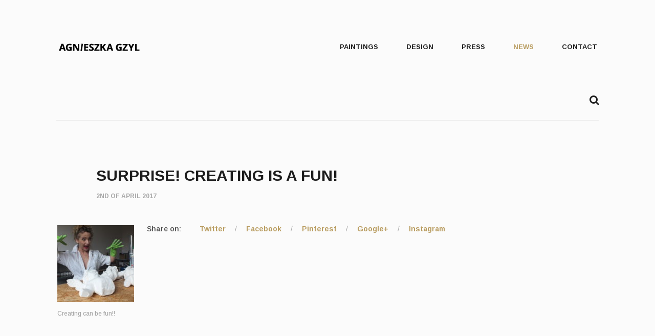

--- FILE ---
content_type: text/html; charset=UTF-8
request_url: https://www.agnieszkagzyl.com/surprise/
body_size: 9640
content:
<!DOCTYPE html>
<!--[if lt IE 8]> <html lang="en-US" xmlns:og="http://opengraphprotocol.org/schema/" xmlns:fb="http://www.facebook.com/2008/fbml" prefix="og: http://ogp.me/ns#" class="ie7" xmlns="http://www.w3.org/1999/xhtml"> <![endif]-->
<!--[if IE 8]> <html lang="en-US" xmlns:og="http://opengraphprotocol.org/schema/" xmlns:fb="http://www.facebook.com/2008/fbml" prefix="og: http://ogp.me/ns#" class="ie8 ie" xmlns="http://www.w3.org/1999/xhtml"> <![endif]-->
<!--[if IE 9]> <html lang="en-US" xmlns:og="http://opengraphprotocol.org/schema/" xmlns:fb="http://www.facebook.com/2008/fbml" prefix="og: http://ogp.me/ns#" class="ie9 ie" xmlns="http://www.w3.org/1999/xhtml"> <![endif]-->
<!--[if gt IE 9]><!--> <html lang="en-US" xmlns:og="http://opengraphprotocol.org/schema/" xmlns:fb="http://www.facebook.com/2008/fbml" prefix="og: http://ogp.me/ns#" xmlns="http://www.w3.org/1999/xhtml"> <!--<![endif]-->
<head>

	<!-- META -->

	<meta charset="UTF-8" />
	<meta name="viewport" content="width=device-width,initial-scale=1,maximum-scale=1,user-scalable=no">
	<meta name="format-detection" content="telephone=no">

	<!-- LINKS -->

	<link rel="profile" href="http://gmpg.org/xfn/11" />
	<link rel="pingback" href="https://www.agnieszkagzyl.com/xmlrpc.php" />

	
	<link rel="shortcut icon" type="image/x-icon" href="http://agnieszkagzyl.com/wp-content/uploads/2015/06/favicon64.png" />

	
	<!-- WP HEAD -->

	<!--[if lt IE 9]>
		<script src="http://html5shim.googlecode.com/svn/trunk/html5.js"></script>
	<![endif]-->

	<!–[if IEMobile]>
		<style type="text/css">
			.regular-select-inner {
				background-position: calc(100% - 10px) center !important;
				background-image: url(https://www.agnieszkagzyl.com/wp-content/themes/agzyl/images/arrow_x2.png) !important;
				background-size: 6px 3px !important;
			}
		</style>
	<![endif]—> 

	<title>Surprise! Creating is a fun! - Agnieszka Gzyl Portfolio</title>

<link rel="stylesheet" href="https://www.agnieszkagzyl.com/wp-content/plugins/sitepress-multilingual-cms/res/css/language-selector.css?v=3.2.2" type="text/css" media="all" />

<!-- This site is optimized with the Yoast SEO plugin v8.3 - https://yoast.com/wordpress/plugins/seo/ -->
<link rel="canonical" href="https://www.agnieszkagzyl.com/surprise/" />
<meta property="og:locale" content="en_US" />
<meta property="og:type" content="article" />
<meta property="og:title" content="Surprise! Creating is a fun! - Agnieszka Gzyl Portfolio" />
<meta property="og:url" content="https://www.agnieszkagzyl.com/surprise/" />
<meta property="og:site_name" content="Agnieszka Gzyl Portfolio" />
<meta property="article:section" content="News" />
<meta property="article:published_time" content="2017-04-02T16:28:51+00:00" />
<meta property="article:modified_time" content="2017-04-04T17:33:55+00:00" />
<meta property="og:updated_time" content="2017-04-04T17:33:55+00:00" />
<meta property="og:image" content="https://www.agnieszkagzyl.com/wp-content/uploads/2017/04/DSCF3460-1024x768.jpg" />
<meta property="og:image:secure_url" content="https://www.agnieszkagzyl.com/wp-content/uploads/2017/04/DSCF3460-1024x768.jpg" />
<meta property="og:image:width" content="1024" />
<meta property="og:image:height" content="768" />
<meta name="twitter:card" content="summary" />
<meta name="twitter:title" content="Surprise! Creating is a fun! - Agnieszka Gzyl Portfolio" />
<meta name="twitter:image" content="https://www.agnieszkagzyl.com/wp-content/uploads/2017/04/DSCF3460.jpg" />
<script type='application/ld+json'>{"@context":"https:\/\/schema.org","@type":"Person","url":"https:\/\/www.agnieszkagzyl.com\/","sameAs":[],"@id":"#person","name":"Agnieszka Gzyl"}</script>
<!-- / Yoast SEO plugin. -->

<link rel='dns-prefetch' href='//ajax.googleapis.com' />
<link rel='dns-prefetch' href='//fonts.googleapis.com' />
<link rel='dns-prefetch' href='//s.w.org' />
<link rel="alternate" type="application/rss+xml" title="Agnieszka Gzyl Portfolio &raquo; Feed" href="https://www.agnieszkagzyl.com/feed/" />
<link rel="alternate" type="application/rss+xml" title="Agnieszka Gzyl Portfolio &raquo; Comments Feed" href="https://www.agnieszkagzyl.com/comments/feed/" />
<link rel="alternate" type="application/rss+xml" title="Agnieszka Gzyl Portfolio &raquo; Surprise! Creating is a fun! Comments Feed" href="https://www.agnieszkagzyl.com/surprise/feed/" />
		<script type="text/javascript">
			window._wpemojiSettings = {"baseUrl":"https:\/\/s.w.org\/images\/core\/emoji\/11\/72x72\/","ext":".png","svgUrl":"https:\/\/s.w.org\/images\/core\/emoji\/11\/svg\/","svgExt":".svg","source":{"concatemoji":"https:\/\/www.agnieszkagzyl.com\/wp-includes\/js\/wp-emoji-release.min.js?ver=4.9.28"}};
			!function(e,a,t){var n,r,o,i=a.createElement("canvas"),p=i.getContext&&i.getContext("2d");function s(e,t){var a=String.fromCharCode;p.clearRect(0,0,i.width,i.height),p.fillText(a.apply(this,e),0,0);e=i.toDataURL();return p.clearRect(0,0,i.width,i.height),p.fillText(a.apply(this,t),0,0),e===i.toDataURL()}function c(e){var t=a.createElement("script");t.src=e,t.defer=t.type="text/javascript",a.getElementsByTagName("head")[0].appendChild(t)}for(o=Array("flag","emoji"),t.supports={everything:!0,everythingExceptFlag:!0},r=0;r<o.length;r++)t.supports[o[r]]=function(e){if(!p||!p.fillText)return!1;switch(p.textBaseline="top",p.font="600 32px Arial",e){case"flag":return s([55356,56826,55356,56819],[55356,56826,8203,55356,56819])?!1:!s([55356,57332,56128,56423,56128,56418,56128,56421,56128,56430,56128,56423,56128,56447],[55356,57332,8203,56128,56423,8203,56128,56418,8203,56128,56421,8203,56128,56430,8203,56128,56423,8203,56128,56447]);case"emoji":return!s([55358,56760,9792,65039],[55358,56760,8203,9792,65039])}return!1}(o[r]),t.supports.everything=t.supports.everything&&t.supports[o[r]],"flag"!==o[r]&&(t.supports.everythingExceptFlag=t.supports.everythingExceptFlag&&t.supports[o[r]]);t.supports.everythingExceptFlag=t.supports.everythingExceptFlag&&!t.supports.flag,t.DOMReady=!1,t.readyCallback=function(){t.DOMReady=!0},t.supports.everything||(n=function(){t.readyCallback()},a.addEventListener?(a.addEventListener("DOMContentLoaded",n,!1),e.addEventListener("load",n,!1)):(e.attachEvent("onload",n),a.attachEvent("onreadystatechange",function(){"complete"===a.readyState&&t.readyCallback()})),(n=t.source||{}).concatemoji?c(n.concatemoji):n.wpemoji&&n.twemoji&&(c(n.twemoji),c(n.wpemoji)))}(window,document,window._wpemojiSettings);
		</script>
		<style type="text/css">
img.wp-smiley,
img.emoji {
	display: inline !important;
	border: none !important;
	box-shadow: none !important;
	height: 1em !important;
	width: 1em !important;
	margin: 0 .07em !important;
	vertical-align: -0.1em !important;
	background: none !important;
	padding: 0 !important;
}
</style>
<link rel='stylesheet' id='language-selector-css'  href='https://www.agnieszkagzyl.com/wp-content/plugins/sitepress-multilingual-cms/res/css/language-selector-click.css?ver=4.9.28' type='text/css' media='all' />
<link rel='stylesheet' id='rs-plugin-settings-css'  href='https://www.agnieszkagzyl.com/wp-content/plugins/revslider/rs-plugin/css/settings.css?ver=4.6.5' type='text/css' media='all' />
<style id='rs-plugin-settings-inline-css' type='text/css'>
.tp-caption a{color:#ff7302;text-shadow:none;-webkit-transition:all 0.2s ease-out;-moz-transition:all 0.2s ease-out;-o-transition:all 0.2s ease-out;-ms-transition:all 0.2s ease-out}.tp-caption a:hover{color:#ffa902}
</style>
<link rel='stylesheet' id='krown-style-parties-css'  href='https://www.agnieszkagzyl.com/wp-content/themes/agzyl/css/third-parties.css?ver=4.9.28' type='text/css' media='all' />
<link rel='stylesheet' id='krown-style-css'  href='https://www.agnieszkagzyl.com/wp-content/themes/agzyl/style.css?ver=4.9.28' type='text/css' media='all' />
<style id='krown-style-inline-css' type='text/css'>


			/* CUSTOM FONTS */

			h1, h2, h3, h4, h5, h6, #portfolio.show-category .item .caption span, #main-menu, input[type="submit"], a.checkout-button, .post-meta, .post-time, .pagination, .woocommerce-pagination, #filter, .woocommerce .price, #filter-opener .count, .single-product .cart .input-text, .product-quantity .input-text, .amount {
			  font-family: 'Arimo', sans-serif;;
			}

			body, input, textarea, button, blockquote .cite, blockquote cite, #lang_sel {
			  font-family: 'Arimo', sans-serif;;
			}

			#portfolio.show-excerpt .item .caption span, .krown-section-title.large h5, blockquote.alternate {
				font-family: 'Arimo', sans-serif;;
			}

			/* CUSTOM COLORS */

			a, .no-touch #main-search #searchform .fa-search:hover, #main-menu a:hover, .post-header a:hover, .comment-title a:hover, .comment-reply-link:hover, .widget ul a:hover, #filter li a.selected, .single-product .product_meta a:hover, #lang_sel_footer ul li a:hover, #posts-container.classic .post a:hover h2, #posts-container.classic .post-meta a:hover {
				color: ;
			}
			#main-menu a:hover, #menu-closer .krown-svg, .menu-three #menu-closer:hover .krown-svg, #menu-opener:hover .krown-svg, #filter-opener:hover .krown-svg, #filter-opener.opened, #main-menu a:hover .krown-svg {
				fill: ;
			}
			.krown-button.light:hover, .krown-button.dark:hover, .krown-button.color, .fancybox-nav span:hover, .fancybox-close:hover, input[type="submit"]:hover, a.checkout-button:hover, .mejs-controls .mejs-time-rail .mejs-time-current, .mejs-controls .mejs-horizontal-volume-slider .mejs-horizontal-volume-current, .mejs-controls .mejs-volume-button .mejs-volume-slider .mejs-volume-current, .mejs-overlay:hover .mejs-overlay-button, .star-rating .star, .star-rating .half-star, .comment-form-rating a.star, .single-product .cart .button:hover, .product-quantity .button:hover, .checkout-button.button, .single-product .cart .button:hover, .product-quantity .button:hover, .woocommerce-message .button:hover, .woocommerce-error .button:hover, .woocommerce-info .button:hover, .update-button:hover {
				background-color: ;
			}

			.pagination a:hover, .woocommerce-pagination a:hover, .krown-social i:before, .krown-tour .flex-direction-nav a:hover, #footer .krown-social a:hover i:before, .tparrows.default:hover, #main-menu li.selected > a, .post-nav a:hover, .price_slider_amount .button:hover, .ie8 a:hover:before {
				color: ;
			}
			#main-menu li.selected .krown-svg, .post-nav a:hover .krown-svg {
				fill: ;
			}	
			.pagination a:hover, .woocommerce-pagination a:hover, .ui-slider-horizontal .ui-slider-handle:hover {
				border-color: ;
			}
			.flex-control-nav li a.flex-active, .tp-bullets.simplebullets.round .bullet.selected {
				background-color: ;
			}

			/* CUSTOM CSS */

		/*pokazuje na stale filtry*/
#filter-opener {
  display: none;
}
#filter {
  display: block;
}

#filter li {
font-size:18px;   
}

.inner-row {
    margin-bottom:10px;
}
#nomargins {
    margin:0px;   
}

#menu-main-menu  li.menu-item-language {
    margin: 0;
}

#menu-menu-ang  li.menu-item-language {
    margin: 0;
}

.menu-three .top-menu > li > a {
    padding:0px;
}


/*stylizacja dla menu w zakladce Design*/
#filterdesign {
	border-top: 1px solid #eaeaea;
	height: 100px;
	width: 100%;
	text-align: center;
	padding-top: 34px;
}
#filterdesign li {
	list-style: none;
	font-family: 'Titillium Web', sans-serif;
	font-size: 18px;
	line-height: 18px;
	padding: 8px 13px;
	margin-left: 50px;
	text-transform: uppercase;
	display: inline-block;
}
#filterdesign li:first-child {
	margin-left: 0;
}
#filterdesign li a {
	color: #1d1d1d;
	font-weight: 400;
}
#filterdesign li a:hover {
	color: #a0a0a0;
}
#filterdesign li a.selected {
	color: #9e8348;
}
/*borders around portfolio items */
#portfolio img {
    border-left: 2px solid #fafafa;
    border-right: 2px solid #fafafa;
    border-top: 4px solid #fafafa;
}
</style>
<link rel='stylesheet' id='krown-font-head-css'  href='https://fonts.googleapis.com/css?family=Arimo%3A300%2C400%2C400italic%2C500%2C600%2C700%2C700%2C800&#038;subset=latin%2Clatin-ext&#038;ver=4.9.28' type='text/css' media='all' />
<script type='text/javascript' src='//ajax.googleapis.com/ajax/libs/jquery/1.11.3/jquery.min.js?ver=1.11.3'></script>
<script type='text/javascript'>
/* <![CDATA[ */
var gadwpUAEventsData = {"options":{"event_tracking":"1","event_downloads":"zip|mp3*|mpe*g|pdf|docx*|pptx*|xlsx*|rar*","event_bouncerate":0,"aff_tracking":0,"event_affiliates":"\/out\/","hash_tracking":0,"root_domain":"agnieszkagzyl.com","event_timeout":100,"event_precision":0,"event_formsubmit":0,"ga_pagescrolldepth_tracking":0,"ga_with_gtag":0}};
/* ]]> */
</script>
<script type='text/javascript' src='https://www.agnieszkagzyl.com/wp-content/plugins/google-analytics-dashboard-for-wp/front/js/tracking-analytics-events.js?ver=5.3.5'></script>
<script type='text/javascript' src='https://www.agnieszkagzyl.com/wp-content/plugins/revslider/rs-plugin/js/jquery.themepunch.tools.min.js?ver=4.6.5'></script>
<script type='text/javascript' src='https://www.agnieszkagzyl.com/wp-content/plugins/revslider/rs-plugin/js/jquery.themepunch.revolution.min.js?ver=4.6.5'></script>
<script type='text/javascript'>
var mejsL10n = {"language":"en","strings":{"mejs.install-flash":"You are using a browser that does not have Flash player enabled or installed. Please turn on your Flash player plugin or download the latest version from https:\/\/get.adobe.com\/flashplayer\/","mejs.fullscreen-off":"Turn off Fullscreen","mejs.fullscreen-on":"Go Fullscreen","mejs.download-video":"Download Video","mejs.fullscreen":"Fullscreen","mejs.time-jump-forward":["Jump forward 1 second","Jump forward %1 seconds"],"mejs.loop":"Toggle Loop","mejs.play":"Play","mejs.pause":"Pause","mejs.close":"Close","mejs.time-slider":"Time Slider","mejs.time-help-text":"Use Left\/Right Arrow keys to advance one second, Up\/Down arrows to advance ten seconds.","mejs.time-skip-back":["Skip back 1 second","Skip back %1 seconds"],"mejs.captions-subtitles":"Captions\/Subtitles","mejs.captions-chapters":"Chapters","mejs.none":"None","mejs.mute-toggle":"Mute Toggle","mejs.volume-help-text":"Use Up\/Down Arrow keys to increase or decrease volume.","mejs.unmute":"Unmute","mejs.mute":"Mute","mejs.volume-slider":"Volume Slider","mejs.video-player":"Video Player","mejs.audio-player":"Audio Player","mejs.ad-skip":"Skip ad","mejs.ad-skip-info":["Skip in 1 second","Skip in %1 seconds"],"mejs.source-chooser":"Source Chooser","mejs.stop":"Stop","mejs.speed-rate":"Speed Rate","mejs.live-broadcast":"Live Broadcast","mejs.afrikaans":"Afrikaans","mejs.albanian":"Albanian","mejs.arabic":"Arabic","mejs.belarusian":"Belarusian","mejs.bulgarian":"Bulgarian","mejs.catalan":"Catalan","mejs.chinese":"Chinese","mejs.chinese-simplified":"Chinese (Simplified)","mejs.chinese-traditional":"Chinese (Traditional)","mejs.croatian":"Croatian","mejs.czech":"Czech","mejs.danish":"Danish","mejs.dutch":"Dutch","mejs.english":"English","mejs.estonian":"Estonian","mejs.filipino":"Filipino","mejs.finnish":"Finnish","mejs.french":"French","mejs.galician":"Galician","mejs.german":"German","mejs.greek":"Greek","mejs.haitian-creole":"Haitian Creole","mejs.hebrew":"Hebrew","mejs.hindi":"Hindi","mejs.hungarian":"Hungarian","mejs.icelandic":"Icelandic","mejs.indonesian":"Indonesian","mejs.irish":"Irish","mejs.italian":"Italian","mejs.japanese":"Japanese","mejs.korean":"Korean","mejs.latvian":"Latvian","mejs.lithuanian":"Lithuanian","mejs.macedonian":"Macedonian","mejs.malay":"Malay","mejs.maltese":"Maltese","mejs.norwegian":"Norwegian","mejs.persian":"Persian","mejs.polish":"Polish","mejs.portuguese":"Portuguese","mejs.romanian":"Romanian","mejs.russian":"Russian","mejs.serbian":"Serbian","mejs.slovak":"Slovak","mejs.slovenian":"Slovenian","mejs.spanish":"Spanish","mejs.swahili":"Swahili","mejs.swedish":"Swedish","mejs.tagalog":"Tagalog","mejs.thai":"Thai","mejs.turkish":"Turkish","mejs.ukrainian":"Ukrainian","mejs.vietnamese":"Vietnamese","mejs.welsh":"Welsh","mejs.yiddish":"Yiddish"}};
</script>
<script type='text/javascript' src='https://www.agnieszkagzyl.com/wp-includes/js/mediaelement/mediaelement-and-player.min.js?ver=4.2.6-78496d1'></script>
<script type='text/javascript' src='https://www.agnieszkagzyl.com/wp-includes/js/mediaelement/mediaelement-migrate.min.js?ver=4.9.28'></script>
<script type='text/javascript'>
/* <![CDATA[ */
var _wpmejsSettings = {"pluginPath":"\/wp-includes\/js\/mediaelement\/","classPrefix":"mejs-","stretching":"responsive"};
/* ]]> */
</script>
<link rel='https://api.w.org/' href='https://www.agnieszkagzyl.com/wp-json/' />
<link rel="EditURI" type="application/rsd+xml" title="RSD" href="https://www.agnieszkagzyl.com/xmlrpc.php?rsd" />
<link rel="wlwmanifest" type="application/wlwmanifest+xml" href="https://www.agnieszkagzyl.com/wp-includes/wlwmanifest.xml" /> 
<meta name="generator" content="WordPress 4.9.28" />
<link rel='shortlink' href='https://www.agnieszkagzyl.com/?p=2422' />
<link rel="alternate" type="application/json+oembed" href="https://www.agnieszkagzyl.com/wp-json/oembed/1.0/embed?url=https%3A%2F%2Fwww.agnieszkagzyl.com%2Fsurprise%2F" />
<link rel="alternate" type="text/xml+oembed" href="https://www.agnieszkagzyl.com/wp-json/oembed/1.0/embed?url=https%3A%2F%2Fwww.agnieszkagzyl.com%2Fsurprise%2F&#038;format=xml" />
		<script type="text/javascript">
			jQuery(document).ready(function() {
				// CUSTOM AJAX CONTENT LOADING FUNCTION
				var ajaxRevslider = function(obj) {
				
					// obj.type : Post Type
					// obj.id : ID of Content to Load
					// obj.aspectratio : The Aspect Ratio of the Container / Media
					// obj.selector : The Container Selector where the Content of Ajax will be injected. It is done via the Essential Grid on Return of Content
					
					var content = "";

					data = {};
					
					data.action = 'revslider_ajax_call_front';
					data.client_action = 'get_slider_html';
					data.token = '4ac70ff8d5';
					data.type = obj.type;
					data.id = obj.id;
					data.aspectratio = obj.aspectratio;
					
					// SYNC AJAX REQUEST
					jQuery.ajax({
						type:"post",
						url:"https://www.agnieszkagzyl.com/wp-admin/admin-ajax.php",
						dataType: 'json',
						data:data,
						async:false,
						success: function(ret, textStatus, XMLHttpRequest) {
							if(ret.success == true)
								content = ret.data;								
						},
						error: function(e) {
							console.log(e);
						}
					});
					
					 // FIRST RETURN THE CONTENT WHEN IT IS LOADED !!
					 return content;						 
				};
				
				// CUSTOM AJAX FUNCTION TO REMOVE THE SLIDER
				var ajaxRemoveRevslider = function(obj) {
					return jQuery(obj.selector+" .rev_slider").revkill();
				};

				// EXTEND THE AJAX CONTENT LOADING TYPES WITH TYPE AND FUNCTION
				var extendessential = setInterval(function() {
					if (jQuery.fn.tpessential != undefined) {
						clearInterval(extendessential);
						if(typeof(jQuery.fn.tpessential.defaults) !== 'undefined') {
							jQuery.fn.tpessential.defaults.ajaxTypes.push({type:"revslider",func:ajaxRevslider,killfunc:ajaxRemoveRevslider,openAnimationSpeed:0.3});   
							// type:  Name of the Post to load via Ajax into the Essential Grid Ajax Container
							// func: the Function Name which is Called once the Item with the Post Type has been clicked
							// killfunc: function to kill in case the Ajax Window going to be removed (before Remove function !
							// openAnimationSpeed: how quick the Ajax Content window should be animated (default is 0.3)
						}
					}
				},30);
			});
		</script>
		<meta name="generator" content="WPML ver:3.2.2 stt:1;" />

<style type="text/css">#lang_sel a, #lang_sel a.lang_sel_sel{color:#444444;}#lang_sel a:hover, #lang_sel a.lang_sel_sel:hover{color:#000000;}#lang_sel a.lang_sel_sel, #lang_sel a.lang_sel_sel:visited{background-color:#ffffff;}#lang_sel a.lang_sel_sel:hover{background-color:#eeeeee;}#lang_sel li ul a, #lang_sel li ul a:visited{color:#444444;}#lang_sel li ul a:hover{color:#000000;}#lang_sel li ul a, #lang_sel li ul a:link, #lang_sel li ul a:visited{background-color:#ffffff;}#lang_sel li ul a:hover{background-color:#eeeeee;}#lang_sel a, #lang_sel a:visited{border-color:#cdcdcd;} #lang_sel ul ul{border-top:1px solid #cdcdcd;}</style>
<meta property="og:title" content="Surprise! Creating is a fun!"/><meta property="og:type" content="article"/><meta property="og:url" content="https://www.agnieszkagzyl.com/surprise/"/><meta property="og:site_name" content="Agnieszka Gzyl Portfolio"/><meta property="og:description" content="Creating can be ..." /><meta name="twitter:card" value="summary"><meta itemprop="image" content="https://www.agnieszkagzyl.com/wp-content/uploads/2017/04/DSCF3460-1024x768.jpg"> <meta name="twitter:image:src" content="https://www.agnieszkagzyl.com/wp-content/uploads/2017/04/DSCF3460-1024x768.jpg"><meta property="og:image" content="https://www.agnieszkagzyl.com/wp-content/uploads/2017/04/DSCF3460-1024x768.jpg" /><meta name="generator" content="Powered by Visual Composer - drag and drop page builder for WordPress."/>
<!--[if lte IE 9]><link rel="stylesheet" type="text/css" href="https://www.agnieszkagzyl.com/wp-content/plugins/js_composer/assets/css/vc_lte_ie9.min.css" media="screen"><![endif]--><!--[if IE  8]><link rel="stylesheet" type="text/css" href="https://www.agnieszkagzyl.com/wp-content/plugins/js_composer/assets/css/vc-ie8.min.css" media="screen"><![endif]-->
<!-- BEGIN ExactMetrics v5.3.5 Universal Analytics - https://exactmetrics.com/ -->
<script>
(function(i,s,o,g,r,a,m){i['GoogleAnalyticsObject']=r;i[r]=i[r]||function(){
	(i[r].q=i[r].q||[]).push(arguments)},i[r].l=1*new Date();a=s.createElement(o),
	m=s.getElementsByTagName(o)[0];a.async=1;a.src=g;m.parentNode.insertBefore(a,m)
})(window,document,'script','https://www.google-analytics.com/analytics.js','ga');
  ga('create', 'UA-91826341-1', 'auto');
  ga('require', 'displayfeatures');
  ga('send', 'pageview');
</script>
<!-- END ExactMetrics Universal Analytics -->
<noscript><style type="text/css"> .wpb_animate_when_almost_visible { opacity: 1; }</style></noscript>
			
</head>

<body id="body" class="post-template-default single single-post postid-2422 single-format-standard no-touch no-js sticky wpb-js-composer js-comp-ver-4.12.1 vc_responsive"  style="padding-top:185px">

    <!-- Secondary Header Start -->
    <header id="header" class="clearfix" style="height:185px">

    	<div class="clearfix">

	    	<div id="menu-class" class="wrapper menu-three classic clearfix">

				<!-- Logo Start -->
				
				<a id="logo" href="https://www.agnieszkagzyl.com" style="width:168px;height:30px;">
					<img class="default" src="http://agnieszkagzyl.com/wp-content/uploads/2015/06/logo_agnieszka_gzyl.png" alt="Agnieszka Gzyl Portfolio" />
					<img class="retina" src="http://agnieszkagzyl.com/wp-content/uploads/2015/06/logo_agnieszka_gzyl@2.png" alt="Agnieszka Gzyl Portfolio" />
				</a>
				<!-- Logo End -->

		        <!-- Menu Start -->

				<a id="menu-opener" href="#"><svg class="krown-svg hamburger" xmlns="http://www.w3.org/2000/svg" xmlns:xlink="http://www.w3.org/1999/xlink" x="0px" y="0px" width="60px" height="60px" viewBox="0 0 60 60" enable-background="new 0 0 60 60" xml:space="preserve"><g><rect x="18" y="20" width="25" height="4"/><rect x="18" y="28" width="25" height="4"/><rect x="18" y="36" width="25" height="4"/></g></svg></a>

				
				
		        <nav id="main-menu" class="clearfix right" data-nav-text="Navigation">
		        	
		        	<div>

						<ul id="menu-menu-ang" class="clearfix top-menu"><li id="menu-item-1483" class="menu-item"><a href="https://www.agnieszkagzyl.com/">Paintings</a></li>
<li id="menu-item-1484" class="menu-item"><a href="https://www.agnieszkagzyl.com/design/">Design</a></li>
<li id="menu-item-2451" class="menu-item"><a href="https://www.agnieszkagzyl.com/blog/press/">press</a></li>
<li id="menu-item-2692" class="selected menu-item"><a href="https://www.agnieszkagzyl.com/blog/news/">News</a></li>
<li id="menu-item-1486" class="menu-item"><a href="https://www.agnieszkagzyl.com/contact/">Contact</a></li>
</ul>
					</div>

					
				</nav>	

				<a id="menu-closer" href="#"><svg class="krown-svg close" xmlns="http://www.w3.org/2000/svg" xmlns:xlink="http://www.w3.org/1999/xlink" x="0px" y="0px" width="60px" height="60px" viewBox="0 0 60 60" enable-background="new 0 0 60 60" xml:space="preserve"><g><rect x="18" y="28" transform="matrix(0.7071 0.7071 -0.7071 0.7071 30.1464 -12.78)" width="25" height="4"/><rect x="18" y="28" transform="matrix(0.7071 -0.7071 0.7071 0.7071 -12.28 30.3536)" width="25" height="4"/></g></svg></a>

				
				<!-- Menu End -->

			</div>

		</div>

	</header>
	<!-- Secondary Header End -->

	<!-- Main Wrapper Start -->

	<div id="content" class="clearfix">

		<!-- Page Title Start -->
		
		
		<div id="page-title" class="clearfix ">
			<div class="clearfix wrapper">
				<!--<h2 class="title">Surprise! Creating is a fun!</h2> -->
				<div id="main-search">
		<form role="search" method="get" id="searchform" class="hover-show" action="https://www.agnieszkagzyl.com/" >
			<label class="screen-reader-text hidden" for="s">Search for:</label>
			<input type="search" placeholder="Type and hit Enter" name="s" id="s" />
			<i class="fa fa-search"></i>
			<input id="submit_s" type="submit" />
	    </form></div>
			</div>
		</div>

				<!-- Page Title End -->

		
		<article id="article" class="clearfix wrapper">

			
	
	<div id="post-2422" class="post-standard clearfix post-2422 post type-post status-publish format-standard has-post-thumbnail hentry category-news">

		<div class="post-content clearfix">

			<header class="post-header">

				<h1>Surprise! Creating is a fun!</h1>
				<a href="https://www.agnieszkagzyl.com/surprise/"><time class="post-time" datetime="2017-04-02T17:28:51+00:00">2nd of April 2017</time></a>

			</header>

			<section class="post-text">

				<div id="attachment_2423" style="width: 160px" class="wp-caption alignleft"><img class="size-thumbnail wp-image-2423" src="http://agnieszkagzyl.com/wp-content/uploads/2017/04/DSCF3460-150x150.jpg" alt="Creating can be fun!!" width="150" height="150" /><p class="wp-caption-text">Creating can be fun!!</p></div>
<aside class="share-buttons clearfix">Share on:<a target="_blank" href="https://twitter.com/home?status=Surprise%21+Creating+is+a+fun%21+https%3A%2F%2Fwww.agnieszkagzyl.com%2Fsurprise%2F">Twitter</a><a target="_blank" href="https://www.facebook.com/share.php?u=https%3A%2F%2Fwww.agnieszkagzyl.com%2Fsurprise%2F&title=Surprise%21+Creating+is+a+fun%21">Facebook</a><a target="_blank" href="http://pinterest.com/pin/create/bookmarklet/?media=https://www.agnieszkagzyl.com/wp-content/uploads/2017/04/DSCF3460-1024x768.jpg&url=https%3A%2F%2Fwww.agnieszkagzyl.com%2Fsurprise%2F&is_video=false&description=Surprise%21+Creating+is+a+fun%21">Pinterest</a><a target="_blank" href="https://plus.google.com/share?url=https%3A%2F%2Fwww.agnieszkagzyl.com%2Fsurprise%2F">Google+</a><a target="_blank" href="https://www.instagram.com/silicone_mind_by_aga_gzyl/">Instagram</a></aside>
			</section>

			
		</div>

	</div>

	<nav class="post-nav">

					<a class="btn-prev" href="http://troxx.e-kei.pl/agnieszkagzyl.com/?p=2434"><svg class="krown-svg arrow_left" xmlns="http://www.w3.org/2000/svg" xmlns:xlink="http://www.w3.org/1999/xlink" x="0px" y="0px" width="60px" height="60px" viewBox="0 0 60 60" enable-background="new 0 0 60 60" xml:space="preserve"><polyline points="16,29 18.828,31.828 26.253,39.253 29.081,36.425 21.656,29 29.081,21.575 26.253,18.747 18.828,26.172 "/><g><rect x="20.328" y="27" width="25" height="4"/></g></svg></a>
		
		<a class="btn-close" href="https://www.agnieszkagzyl.com/surprise/">Back to all posts<svg class="krown-svg close" xmlns="http://www.w3.org/2000/svg" xmlns:xlink="http://www.w3.org/1999/xlink" x="0px" y="0px" width="60px" height="60px" viewBox="0 0 60 60" enable-background="new 0 0 60 60" xml:space="preserve"><g><rect x="18" y="28" transform="matrix(0.7071 0.7071 -0.7071 0.7071 30.1464 -12.78)" width="25" height="4"/><rect x="18" y="28" transform="matrix(0.7071 -0.7071 0.7071 0.7071 -12.28 30.3536)" width="25" height="4"/></g></svg></a>

					<a class="btn-next" href="http://troxx.e-kei.pl/agnieszkagzyl.com/?p=2338"><svg class="krown-svg arrow_right" xmlns="http://www.w3.org/2000/svg" xmlns:xlink="http://www.w3.org/1999/xlink" x="0px" y="0px" width="60px" height="60px" viewBox="0 0 60 60" enable-background="new 0 0 60 60" xml:space="preserve"><polyline points="45.328,29 42.5,26.172 35.075,18.747 32.247,21.575 39.672,29 32.247,36.425 35.075,39.253 42.5,31.828 "/><g><rect x="16" y="27" width="25" height="4"/></g></svg></a>
		
	</nav>


		<!-- Inner Wrapper End -->
		</article>

	<!-- Main Wrapper End -->
	</div>

	<!-- Footer Start -->
	<footer id="footer" class="clearfix">

		<div class="wrapper clearfix">

			<div id="text-3" class="widget widget_text clearfix">			<div class="textwidget"><div id="text-2" class="widget widget_text clearfix">			<div class="textwidget"><div class="krown-social clearfix"><ul><li><a target="_blank" href="https://www.facebook.com/SiliconeArtworksByAgnieszkaGzyl"><i class="fa fa-fw fa-facebook"></i></a></li><li><a target="_blank" href="https://twitter.com/AgnieszkaGzyl"><i class="fa fa-fw fa-twitter"></i></a></li><li><a target="_blank" href="https://www.pinterest.com/agnieszkagzyl10"><i class="fa fa-fw fa-pinterest"></i></a></li></ul></div>
<br><br>
<p>Copyright © 2015-2017 All rights reserved Agnieszka Gzyl - Polish painter, designer and interior architect</p>
<p>Download <a href="/AgnieszkaGzyl_SilliconWorld.pdf" target="_blank"> Silicon World 2017 Catalogue (PDF)</a></p>
<p>Contact: +48 694 094 184 or write to  <a href="mailto:contact@agnieszkagzyl.com">contact@agnieszkagzyl.com</a></p>
</div>
		</div></div>
		</div>
		</div>

	</footer>
	<!-- Footer End -->

	<!-- GTT Button -->
	<a id="top" href="#"><svg ckass="krown-svg arrow_up" xmlns="http://www.w3.org/2000/svg" xmlns:xlink="http://www.w3.org/1999/xlink" x="0px" y="0px" width="60px" height="60px" viewBox="0 0 60 60" enable-background="new 0 0 60 60" xml:space="preserve"><polygon fill="#FFFFFF" points="29.791,22.459 26.962,25.288 19.538,32.713 22.366,35.541 29.791,28.116 37.215,35.541 40.043,32.713 32.619,25.288 "/></svg></a> 

	<!-- IE7 Message Start -->
	<div id="oldie">
		<p>This is a unique website which will require a more modern browser to work!<br /><br />
		<a href="https://www.google.com/chrome/" target="_blank">Please upgrade today!</a>
		</p>
	</div>
	<!-- IE7 Message End -->

	<script>
  (function(i,s,o,g,r,a,m){i['GoogleAnalyticsObject']=r;i[r]=i[r]||function(){
  (i[r].q=i[r].q||[]).push(arguments)},i[r].l=1*new Date();a=s.createElement(o),
  m=s.getElementsByTagName(o)[0];a.async=1;a.src=g;m.parentNode.insertBefore(a,m)
  })(window,document,'script','//www.google-analytics.com/analytics.js','ga');

  ga('create', 'UA-35879013-2', 'auto');
  ga('send', 'pageview');

</script><script type='text/javascript' src='https://www.agnieszkagzyl.com/wp-content/plugins/sitepress-multilingual-cms/res/js/language-selector.js?ver=3.2.2'></script>
<script type='text/javascript' src='https://www.agnieszkagzyl.com/wp-content/themes/agzyl/js/jquery.flexslider-min.js'></script>
<script type='text/javascript' src='https://www.agnieszkagzyl.com/wp-content/themes/agzyl/js/jquery.isotope.min.js'></script>
<script type='text/javascript' src='https://www.agnieszkagzyl.com/wp-includes/js/underscore.min.js?ver=1.8.3'></script>
<script type='text/javascript'>
/* <![CDATA[ */
var _wpUtilSettings = {"ajax":{"url":"\/wp-admin\/admin-ajax.php"}};
/* ]]> */
</script>
<script type='text/javascript' src='https://www.agnieszkagzyl.com/wp-includes/js/wp-util.min.js?ver=4.9.28'></script>
<script type='text/javascript' src='https://www.agnieszkagzyl.com/wp-includes/js/backbone.min.js?ver=1.2.3'></script>
<script type='text/javascript' src='https://www.agnieszkagzyl.com/wp-content/themes/agzyl/js/mejs-gw-playlist.min.js'></script>
<script type='text/javascript' src='https://www.agnieszkagzyl.com/wp-content/themes/agzyl/js/jquery.fancybox.pack.js'></script>
<script type='text/javascript' src='https://www.agnieszkagzyl.com/wp-content/themes/agzyl/js/plugins.min.js'></script>
<script type='text/javascript'>
/* <![CDATA[ */
var themeObjects = {"base":"https:\/\/www.agnieszkagzyl.com\/wp-content\/themes\/agzyl","sortText":"Sort by","wooCountryStyle":"yes","wooCommerce23":""};
/* ]]> */
</script>
<script type='text/javascript' src='https://www.agnieszkagzyl.com/wp-content/themes/agzyl/js/scripts.min.js'></script>
<script type='text/javascript' src='https://www.agnieszkagzyl.com/wp-content/themes/agzyl/js/mediaelement-and-player.min.js'></script>
<script type='text/javascript' src='https://www.agnieszkagzyl.com/wp-includes/js/comment-reply.min.js?ver=4.9.28'></script>
<script type='text/javascript' src='https://www.agnieszkagzyl.com/wp-includes/js/wp-embed.min.js?ver=4.9.28'></script>
<script type='text/javascript'>
/* <![CDATA[ */
var icl_vars = {"current_language":"en","icl_home":"https:\/\/www.agnieszkagzyl.com\/"};
/* ]]> */
</script>
<script type='text/javascript' src='https://www.agnieszkagzyl.com/wp-content/plugins/sitepress-multilingual-cms/res/js/sitepress.js?ver=4.9.28'></script>

</body>
</html>

--- FILE ---
content_type: text/javascript
request_url: https://www.agnieszkagzyl.com/wp-content/themes/agzyl/js/scripts.min.js
body_size: 7281
content:
/* ALL THE SCRIPTS IN THIS FILE ARE MADE BY KROWNTHEMES.COM AND ARE LICENSED UNDER ENVATO'S REGULAR/EXTENDED LICENSE --- REDISTRIBUTION IS NOT ALLOWED! */
(function($){var resizeT=null;$(window).load(function(){var $body=$("body");if(!$body.hasClass("ie8"))$(".page #article, .single-portfolio #article").fitVids();if($body.hasClass("single-post")){var postIframes=Array();$(".single-post #article iframe").each(function(){$(this).on("load",function(){$(this).data("ratio",$(this).prop("width")/$(this).prop("height"));postIframes.push($(this));$(window).trigger("resize")})});$(window).on("resize",function(){if(postIframes.length>0)for(var i=0;i<postIframes.length;i++)postIframes[i].height(postIframes[i].width()/
postIframes[i].data("ratio"))})}var columnsQuery='<style type="text/css" id="columns-query">@media all and (max-width:960px){';var i=0,j=0;$(".krown-column-row").each(function(){var imagesI=0;$(this).children(".krown-column-container").each(function(){if($(this).children(".krown-image-holder").length>0||$(this).children(".flexslider.mini").length>0)imagesI++;$(this).data("mh","group-"+i);$(this).attr("id","col-"+j);var pT="",pR="",pB="",pL="";if($(this)[0].style.paddingTop!="")pT="padding-top:"+parseInt($(this)[0].style.paddingTop)/
2+($(this)[0].style.paddingTop.indexOf("%")>0?"%":"px")+" !important;";else pT="padding-top:"+parseInt($(this).css("paddingTop"))/2+"px !important;";if($(this)[0].style.paddingRight!="")pR="padding-right:"+parseInt($(this)[0].style.paddingRight)/2+($(this)[0].style.paddingRight.indexOf("%")>0?"%":"px")+" !important;";else pR="padding-right:"+parseInt($(this).css("paddingRight"))/2+"px !important;";if($(this)[0].style.paddingBottom!="")pB="padding-bottom:"+parseInt($(this)[0].style.paddingBottom)/
2+($(this)[0].style.paddingBottom.indexOf("%")>0?"%":"px")+" !important;";else pB="padding-bottom:"+parseInt($(this).css("paddingBottom"))/2+"px !important;";if($(this)[0].style.paddingLeft!="")pL="padding-left:"+parseInt($(this)[0].style.paddingLeft)/2+($(this)[0].style.paddingLeft.indexOf("%")>0?"%":"px")+" !important;";else pL="padding-left:"+parseInt($(this).css("paddingLeft"))/2+"px !important;";if(pT!=""||pR!=""||pB!=""||pL!="")columnsQuery+="#col-"+j+"{"+pT+pR+pB+pL+"}";j++});i++;if(imagesI==
$(this).children(".krown-column-container").length)$(this).addClass("only-images")});columnsQuery+="}</style>";if(columnsQuery!='<style type="text/css" id="columns-query">@media all and (max-width:960px){}</style>')$("head").append(columnsQuery);var $krownImages=$(".krown-column-container .krown-single-image, .krown-column-container .flexslider img");$("body:not(.woocommerce-page) .krown-column-row > .krown-column-container").matchHeight();$(window).resize(function(){$krownImages.each(function(){if($(this)[0].naturalWidth>
0||$(this)[0].complete){var $img=$(this);var maxHeight=$img.closest(".krown-column-container").height(),maxWidth=$img.closest(".krown-column-container").width(),oldHeight=$img[0].naturalHeight,oldWidth=$img[0].naturalWidth,ratio=Math.max(oldWidth/oldHeight,oldHeight/oldWidth),newHeight=0,newWidth=0;if(oldWidth>oldHeight)if(maxWidth/ratio<maxHeight){newHeight=maxHeight;newWidth=maxHeight*ratio}else{newWidth=maxWidth;newHeight=maxWidth/ratio}else if(maxHeight/ratio<maxWidth){newWidth=maxWidth;newHeight=
maxWidth*ratio}else{newHeight=maxHeight;newWidth=maxHeight/ratio}$img.css({"width":Math.ceil(newWidth),"height":Math.ceil(newHeight),"top":Math.round((maxHeight-newHeight)/2),"left":Math.round((maxWidth-newWidth)/2)})}})}).trigger("resize");$(".krown-single-image").css("maxWidth","none");setTimeout(function(){$(window).trigger("resize")},1E3)});$(document).ready(function(){var $html=$("html"),$body=$("body"),$menu=$("#main-menu"),$search=$("#main-search #searchform"),touchM="ontouchstart"in window;
if(touchM)$body.removeClass("no-touch").addClass("touch");$body.removeClass("no-js");if($("#menu-class").hasClass("menu-one")){var mW=0;$(".top-menu").children("li").each(function(){mW+=$(this).outerWidth(true)});$("head").append('<style type="text/css" id="menu-query">@media all and (max-width:'+(mW+200)+"px){.menu-one .top-menu > li {display:block;margin-right:0;}.menu-one .sub-menu {position:relative;width:100% !important;text-align:center;top:-15px;}.menu-one .top-menu > li:last-child {margin-right:0;}}</style>")}var optionsString=
"";var menuOpened=false,$menuClass=$("#menu-class"),$mainMenu=$("#main-menu"),$menuHolder2=$(".menu-two .top-menu"),$menuHolder3=$(".menu-one #main-menu"),$menuLi=$(".top-menu > li"),$menuText=$("#menu-text"),$menuOpener=$("#menu-opener"),$menuCloser=$("#menu-closer"),$filterOpener=$("#filter-opener").length>0?$("#filter-opener"):null,$headerWidgets=$("#header-widgets").length>0?$("#header-widgets"):null;$menuOpener.click(function(e){if(!menuOpened){menuOpened=true;$mainMenu.css("visibility","visible");
$(this).animate({"opacity":0},150).addClass("disabled");if($filterOpener!=null)$filterOpener.stop().animate({"opacity":0},150,function(){$(this).css("visibility","hidden")});if($headerWidgets!=null)$headerWidgets.stop().animate({"opacity":0},150,function(){$(this).css("visibility","hidden")});if($menuClass.hasClass("menu-one")){$(this).animate({"top":-50},150);$menuHolder3.stop().delay(100).animate({"height":"100%","opacity":1},250,"easeInQuad");var i=0;$menuLi.each(function(){$(this).stop().delay(i++*
50+150).animate({"top":0,"opacity":1},200,"easeInQuad")});$menuText.stop().delay(i*50+250).animate({"bottom":80,"opacity":1},200,"easeInQuad");$menuCloser.stop().delay(i*50).animate({"top":80,"opacity":1},200,"easeInQuad").addClass("active")}else if($menuClass.hasClass("menu-two"))if(!$body.hasClass("rtl")){$(this).animate({"right":50},200);$menuHolder2.stop().delay(50).animate({"right":0},350,"easeInQuad");var i=0;$menuLi.each(function(){$(this).stop().delay(i++*50+100).animate({"right":0,"opacity":1},
150,"easeInQuad")});$menuText.stop().delay(i*50+50).animate({"right":-90,"opacity":1},200,"easeInQuad");$menuCloser.stop().delay(i*50).animate({"right":40,"opacity":1},200,"easeInQuad").addClass("active")}else{$(this).animate({"left":50},200);$menuHolder2.stop().delay(50).animate({"left":0},350,"easeInQuad");var i=0;$menuLi.each(function(){$(this).stop().delay(i++*50+100).animate({"left":0,"opacity":1},150,"easeInQuad")});$menuText.stop().delay(i*50+50).animate({"left":10,"opacity":1},200,"easeInQuad");
$menuCloser.stop().delay(i*50).animate({"left":40,"opacity":1},200,"easeInQuad").addClass("active")}else if($menuClass.hasClass("menu-three")){$(this).animate({"top":-50},200);$menuCloser.stop().delay(100).animate({"top":-15,"opacity":1},200,"easeInQuad").addClass("active");var i=$menuLi.length;$menuLi.each(function(){$(this).css("visibility","visible").stop().delay(i--*50).animate({"bottom":0,"opacity":1},200,"easeInQuad")})}}e.preventDefault()});$menuCloser.click(function(e){if(menuOpened){menuOpened=
true;if($filterOpener!=null)$filterOpener.stop().delay(1E3).animate({"opacity":1},250,function(){$(this).css("visibility","visible")});if($headerWidgets!=null)$headerWidgets.stop().delay(1E3).animate({"opacity":1},250,function(){$(this).css("visibility","visible")});if($menuClass.hasClass("menu-one")){var i=$menuLi.length;$menuCloser.stop().animate({"top":120,"opacity":0},150,"easeInQuad",function(){$(this).removeClass("active")});var i=$menuLi.length;$menuLi.each(function(){$(this).stop().delay(i--*
50).animate({"top":-80,"opacity":0},150,"easeInQuad")});$menuText.stop().delay(50).animate({"bottom":120,"opacity":0},150,"easeInQuad");$menuHolder3.stop().delay(150).animate({"height":0,"opacity":0},350,"easeInQuad");$menuOpener.stop().delay($menuLi.length*50).animate({"top":0,"opacity":1},200,"easeInQuad",function(){$(this).removeClass("disabled");menuOpened=false;$mainMenu.css("visibility","hidden")})}else if($menuClass.hasClass("menu-two"))if(!$body.hasClass("rtl")){$menuCloser.stop().animate({"right":-20,
"opacity":0},150,"easeInQuad",function(){$(this).removeClass("active")});var i=$menuLi.length;$menuLi.each(function(){$(this).stop().delay(i--*50).animate({"right":-150,"opacity":0},150,"easeInQuad")});$menuText.stop().delay(50).animate({"right":-200,"opacity":0},150,"easeInQuad");$menuHolder2.stop().delay(100).animate({"right":-500},350,"easeInQuad");$menuOpener.stop().delay($menuLi.length*50).animate({"right":0,"opacity":1},200,"easeInQuad",function(){$(this).removeClass("disabled");menuOpened=
false;$mainMenu.css("visibility","hidden")})}else{$menuCloser.stop().animate({"left":-20,"opacity":0},150,"easeInQuad",function(){$(this).removeClass("active")});var i=$menuLi.length;$menuLi.each(function(){$(this).stop().delay(i--*50).animate({"left":-150,"opacity":0},150,"easeInQuad")});$menuText.stop().delay(50).animate({"left":-200,"opacity":0},150,"easeInQuad");$menuHolder2.stop().delay(100).animate({"left":-500},350,"easeInQuad");$menuOpener.stop().delay($menuLi.length*50).animate({"left":0,
"opacity":1},200,"easeInQuad",function(){$(this).removeClass("disabled");menuOpened=false;$mainMenu.css("visibility","hidden")})}else if($menuClass.hasClass("menu-three")){$menuCloser.stop().animate({"top":25,"opacity":0},200,"easeInQuad",function(){$(this).removeClass("active")});var i=$menuLi.length-1;$menuLi.each(function(){$(this).delay(i*50).animate({"opacity":0},150,"easeInQuad");$(this).stop().delay(i--*50).animate({"bottom":-60},180,"easeInQuad",function(){var $this=$(this);setTimeout(function(){$this.css("visibility",
"hidden")},100)})});$menuOpener.stop().delay($menuLi.length*50-50).animate({"top":0,"opacity":1},200,"easeInQuad",function(){$(this).removeClass("disabled");menuOpened=false;$mainMenu.css("visibility","hidden")})}}e.preventDefault()});if(touchM||$menuClass.hasClass("menu-two")){var $openedMenu=null;$menu.find("a").click(function(){var $this=$(this).parent();if($this.children("ul").length>0){var $menu=$this,$submenu=$this.children("ul");if($openedMenu!=null&&$openedMenu[0]!=$submenu[0]){$menu.removeClass("opened");
$openedMenu.stop().slideUp({duration:150,easing:"easeOutQuad"});$openedMenu=null}if($menu.hasClass("opened")){$menu.removeClass("opened");$submenu.stop().slideUp({duration:150,easing:"easeOutQuad"})}else{$menu.addClass("opened");$openedMenu=$submenu;$submenu.stop().slideDown({duration:200,easing:"easeInQuad",complete:function(){$(this).css("overflow","visible")}})}return false}})}else $menu.find("li").hover(function(){if($(this).children("ul").length>0)$(this).children("ul").stop().slideDown({duration:200,
easing:"easeInQuad",complete:function(){$(this).css("overflow","visible")}})},function(){if($(this).children("ul").length>0)$(this).children("ul").stop().slideUp({duration:150,easing:"easeOutQuad"})});$menu.find("li").each(function(){var $submenu=$(this).children("ul");if($submenu.length>0){var minW=0;$submenu.css("display","block");$submenu.children("li").each(function(){$(this).addClass("menu-fix");if($(this).width()>minW)minW=$(this).width();$(this).removeClass("menu-fix")});$submenu.css("display",
"none").width(minW+10);$submenu.find("ul").css("left",minW+10)}});$search.find(".fa-search").click(function(e){if($search.hasClass("opened")){$search.removeClass("opened");$("html").off("click.searchout")}else{$search.addClass("opened");$("html").on("click.searchout",function(){$search.removeClass("opened")});$search.find("#s").focus()}e.stopPropagation()});if($("#menu-class").hasClass("menu-three")){var optionsString="";$mainMenu.find(".top-menu").children("li").each(function(){var $a=$(this).children("a");
optionsString+='<option data-href="'+$a.prop("href")+'"'+($a.prop("target")=="blank"?' data-target="_blank"':"")+">"+$a.text()+"</option>";if($(this).hasClass("parent"))$(this).find("ul").find("a").each(function(){optionsString+='<option data-href="'+$(this).prop("href")+'"'+($(this).prop("target")=="blank"?' data-target="_blank"':"")+"> -- "+$(this).text()+"</option>"})});$mainMenu.append('<div class="responsive-menu"><select><option>'+$mainMenu.data("nav-text")+"</option>"+optionsString+"</select></div>");
$(".responsive-menu").children("select").on("change",function(){var href=$(this).find("option:selected").data("href"),target=$(this).find("option:selected").data("target");if(target==undefined){if(href.indexOf("#")>0)document.location.hash=href.slice(href.indexOf("#")+1,href.length);else document.location.href=href;return false}else window.open(href,"_blank")})}var $mHeaderA=$("#header"),$pContent=null,origOffset=0;function scrollParallaxMenu(){if($(window).scrollTop()<=100){if($mHeaderA.hasClass("smaller"))$mHeaderA.removeClass("smaller")}else if(!$mHeaderA.hasClass("smaller"))$mHeaderA.addClass("smaller")}
if($body.hasClass("sticky")&&!$body.hasClass("ie8")){$body.addClass("sactive");$(window).on("scroll.parallax-menu",scrollParallaxMenu);scrollParallaxMenu()}if($(".woocommerce-ordering").length>0){$(".woocommerce-ordering").prependTo("#shop-sidebar");$(".woocommerce-ordering").wrap('<div class="widget">');$(".woocommerce-ordering").parent().prepend('<span class="title">'+themeObjects.sortText+"</span>")}$("#shop-sidebar select").each(function(){$(this).styledSelect({coverClass:"shop-select-cover",
innerClass:"shop-select-inner"}).addClass("styled")});if($(".price_slider_wrapper").length>0)$(".price_slider_wrapper").on("slidecreate",function(event,ui){$("#shop-sidebar").show()});else $("#shop-sidebar").show();$(".wcml_currency_switcher").closest(".textwidget").addClass("wcml_currency");if($(".variations_form.cart").length>0){var variations=$(".variations_form.cart").data("product_variations");for(var i=0;i<variations.length;i++)variations[i].image_src=variations[i].image_link;var oI=$(".variations_form.cart").find("option:selected").index()-
1;if(oI==-1)oI=0;if(oI!=0&&variations[oI]!=undefined&&variations[oI].image_link!=undefined)$(".images .flex-active-slide img").prop("src",variations[oI].image_link);if($(".images").children(".flexslider").length>0){var $zoom=$(".images .zoom"),zoomImg=$zoom.attr("href");setInterval(function(){if($zoom.attr("href")!=zoomImg&&$zoom.attr("href")!="#"){$(".flexslider.mini").flexslider(0);$(".images .flex-active-slide img").prop("src",zoomImg);zoomImg=$zoom.attr("href")}},100)}$(".variations").find("select").blur(function(){if($(this).parent().hasClass("simple-select-cover"))$(this).parent().find(".simple-select-inner").text($(this).find("option:selected").text())})}if(themeObjects.wooCommerce23==
"1"){$("div.quantity:not(.buttons_added), td.quantity:not(.buttons_added)").append('<input type="button" value="+" class="plus" />').prepend('<input type="button" value="-" class="minus" />');$(document).on("click",".plus, .minus",function(){var $qty=$(this).closest(".quantity").find(".qty"),currentVal=parseFloat($qty.val()),max=parseFloat($qty.attr("max")),min=parseFloat($qty.attr("min")),step=$qty.attr("step");if(!currentVal||currentVal===""||currentVal==="NaN")currentVal=0;if(max===""||max==="NaN")max=
"";if(min===""||min==="NaN")min=0;if(step==="any"||step===""||step===undefined||parseFloat(step)==="NaN")step=1;if($(this).is(".plus"))if(max&&(max==currentVal||currentVal>max))$qty.val(max);else $qty.val(currentVal+parseFloat(step));else if(min&&(min==currentVal||currentVal<min))$qty.val(min);else if(currentVal>0)$qty.val(currentVal-parseFloat(step));$qty.trigger("change")})}var $folioItems=$("#portfolio"),$folioElements=$("#portfolio .item"),$activeFilter=$("#filter a.selected"),$responsiveFilter=
null;var $article=$("#article");if($folioItems.length>0){$folioItems.imagesLoaded(function(){var columWidthh=getFolioColWidth();if($folioItems.hasClass("layout-fixed"))$folioElements.each(function(){$(this).width(columWidthh[0])});else $folioElements.each(function(){$(this).width(columWidthh[0]*(columWidthh[1]==1?1:$(this).data("factor")))});$folioItems.isotope({isOriginLeft:!$body.hasClass("rtl")?true:false,itemSelector:".item",masonry:{columnWidth:columWidthh[0]},isResizeBound:false});if($folioItems.hasClass("layout-fixed"))$(window).resize(function(){var columWidthh=
getFolioColWidth();var elems=$folioItems.isotope("getItemElements");for(var i=0;i<elems.length;i++)$(elems[i]).width(columWidthh[0]);$folioItems.isotope({masonry:{columnWidth:columWidthh[0]}})}).trigger("resize");else $(window).resize(function(){var columWidthh=getFolioColWidth();var elems=$folioItems.isotope("getItemElements");for(var i=0;i<elems.length;i++)$(elems[i]).width(columWidthh[0]*(columWidthh[1]==1?1:$(elems[i]).data("factor")));$folioItems.isotope({masonry:{columnWidth:columWidthh[0]}})}).trigger("resize")});
$body.append('<div id="responsive-queries"><div id="break-43"></div><div id="break-42"></div><div id="break-41"></div><div id="break-32"></div><div id="break-31"></div><div id="break-21"></div></div>');var $break21=$("#break-21"),$break32=$("#break-32"),$break31=$("#break-31"),$break43=$("#break-43"),$break42=$("#break-42"),$break41=$("#break-41")}if(window.addEventListener)window.addEventListener("orientationchange",function(){setTimeout(function(){$(window).trigger("resize")},500)},false);function getFolioColWidth(){var colWidth=
0,factor=0,containerWidth=$article.width();if($folioItems.hasClass("cols-two"))if($break21.css("display")=="block"){colWidth=containerWidth;factor=1}else colWidth=containerWidth/2;else if($folioItems.hasClass("cols-three"))if($break31.css("display")=="block"){colWidth=containerWidth;factor=1}else if($break32.css("display")=="block")colWidth=containerWidth/2;else colWidth=containerWidth/3;else if($break41.css("display")=="block"){colWidth=containerWidth;factor=1}else if($break42.css("display")=="block")colWidth=
containerWidth/2;else if($break43.css("display")=="block")colWidth=containerWidth/3;else colWidth=containerWidth/4;return Array(colWidth,factor)}if($folioItems.hasClass("style-two")&&$body.hasClass("no-touch"))$folioItems.find(".item").each(function(){$(this).hoverdir()});if($("#filter").length>0){var $filter=$("#filter"),filterOpened=false;$("#filter-opener").click(function(e){if(!filterOpened){filterOpened=true;$filter.stop().slideDown(250);$(this).addClass("opened");$("html,body").animate({scrollTop:0},
500,"easeInQuad")}else{filterOpened=false;$filter.stop().slideUp(250);$(this).removeClass("opened")}e.preventDefault()});$("#filter").find("a").click(function(e){$folioElements.removeClass("disable-resize");$activeFilter.removeClass("selected");$activeFilter=$(this);$activeFilter.addClass("selected");var f=$(this).data("filter");$folioItems.isotope({filter:f});$responsiveFilter.val($(this).text());$responsiveFilter.parent().find(".regular-select-inner").text($(this).text());e.preventDefault()});optionsString=
"";$("#filter").find("li").each(function(){optionsString+='<option data-filter="'+$(this).data("filter")+'"'+">"+$(this).text()+"</option>"});$("#filter").append('<div class="responsive-filter"><select>'+optionsString+"</select></div>");$responsiveFilter=$(".responsive-filter").find("select");$responsiveFilter.change(function(){$(this).closest("#filter").find("ul").children("li").eq($(this).find(":selected").index()).find("a").trigger("click")})}if($("#infinite-link").length>0&&$("#portfolio").length>
0){var $infinite=$(".infinite-barrier"),$infiniteLink=$("#infinite-link"),$infiniteContainer=$("#portfolio");$(window).on("scroll.infinite",listenInfiniteScrollingFolio)}function listenInfiniteScrollingFolio(){if($(window).scrollTop()+600>=$infiniteContainer.offset().top+$infiniteContainer.height()){$(window).off("scroll.infinite");$infinite.stop().slideDown(200);$.ajax({type:"POST",url:$infinite.find("a").prop("href"),dataType:"html",success:function(data){var $data=$(data),$items=$data.find(".item");
if($items.length>0)$items.imagesLoaded(function(){var columWidthh=getFolioColWidth();if($folioItems.hasClass("layout-fixed"))$items.each(function(){$(this).width(columWidthh[0])});else $items.each(function(){$(this).width(columWidthh[0]*(columWidthh[1]==1?1:$(this).data("factor")))});$infiniteContainer.isotope().append($items).isotope("appended",$items).isotope("layout");if($infiniteContainer.hasClass("style-two")&&$body.hasClass("no-touch"))$items.each(function(){$(this).hoverdir()});$infinite.stop().slideUp(200);
$infiniteLink.prop("href",$data.find("#infinite-link").prop("href"));$(window).on("scroll.infinite",listenInfiniteScrollingFolio)});else{$infinite.find("span").stop().fadeOut(100);$infinite.find("p").stop().fadeIn(100);setTimeout(function(){$infinite.stop().slideUp(200)},2500)}},error:function(){$infinite.find("span").stop().fadeOut(100);$infinite.find("p").stop().fadeIn(100);setTimeout(function(){$infinite.stop().slideUp(200)},2500)}})}}if($("#posts-container").length>0){if(!$("#posts-container").hasClass("classic"))$(".post").on("mouseenter",
blogMouseEnter).on("mouseleave",blogMouseLeave);var $infinite=$(".infinite-barrier"),$infiniteLink=$("#infinite-link"),$infiniteContainer=$("#posts-container");$(window).on("scroll.infinite",listenInfiniteScrollingBlog)}function blogMouseEnter(){if(!$body.hasClass("rtl")){$(this).find(".caption").stop().animate({"left":280},300,"swing");$(this).find(".post-back").stop().animate({"opacity":1},250,"swing");$(this).find("img").stop().animate({"opacity":1,"left":0},250,"swing");$(this).find(".post-arrow").stop().animate({"opacity":1,
"right":60},150,"swing")}else{$(this).find(".caption").stop().animate({"right":280},300,"swing");$(this).find(".post-back").stop().animate({"opacity":1},250,"swing");$(this).find("img").stop().animate({"opacity":1,"right":0},250,"swing");$(this).find(".post-arrow").stop().animate({"opacity":1,"left":60},150,"swing")}}function blogMouseLeave(){if(!$body.hasClass("rtl")){$(this).find(".post-back").stop().animate({"opacity":0},250,"swing");$(this).find(".post-arrow").stop().animate({"opacity":0,"right":120},
150,"swing");$(this).find(".caption").stop().animate({"left":0},250,"swing");$(this).find("img").stop().animate({"opacity":0,"left":-200},250,"swing")}else{$(this).find(".post-back").stop().animate({"opacity":0},250,"swing");$(this).find(".post-arrow").stop().animate({"opacity":0,"left":120},150,"swing");$(this).find(".caption").stop().animate({"right":0},250,"swing");$(this).find("img").stop().animate({"opacity":0,"right":-200},250,"swing")}}function listenInfiniteScrollingBlog(){if($(window).scrollTop()+
600>=$infiniteContainer.offset().top+$infiniteContainer.height()){$(window).off("scroll.infinite");$infinite.stop().slideDown(200);$.ajax({type:"POST",url:$infinite.find("a").prop("href"),dataType:"html",success:function(data){var $data=$(data),$posts=$data.find(".post");if($posts.length>0)$posts.imagesLoaded(function(){$infiniteContainer.append($posts);$posts.stop().css({"display":"none","opacity":0});var i=0;$posts.each(function(){$(this).delay(++i*100).slideDown(200).animate({"opacity":1},200);
if(!$("#posts-container").hasClass("classic"))$(this).on("mouseenter",blogMouseEnter).on("mouseleave",blogMouseLeave)});$infinite.stop().slideUp(200);$infiniteLink.prop("href",$data.find("#infinite-link").prop("href"));$(window).on("scroll.infinite",listenInfiniteScrollingBlog)});else{$infinite.find("span").stop().fadeOut(100);$infinite.find("p").stop().fadeIn(100);setTimeout(function(){$infinite.stop().slideUp(200)},2500)}},error:function(){$infinite.find("span").stop().fadeOut(100);$infinite.find("p").stop().fadeIn(100);
setTimeout(function(){$infinite.stop().slideUp(200)},2500)}})}}if($(".insert-map").length>0)$(".insert-map").each(function(){var $mapInsert=$(this);var map;var stylez=[{featureType:"all",elementType:"all",stylers:[{saturation:-100}]}];var mapOptions={zoom:$mapInsert.data("zoom"),center:new google.maps.LatLng($mapInsert.data("map-lat"),$mapInsert.data("map-long")),streetViewControl:false,scrollwheel:false,panControl:true,mapTypeControl:false,overviewMapControl:false,zoomControl:false,draggable:touchM?
false:true,zoomControlOptions:{style:google.maps.ZoomControlStyle.LARGE},mapTypeControlOptions:{mapTypeIds:[google.maps.MapTypeId.ROADMAP,"krownMap"]}};map=new google.maps.Map(document.getElementById($mapInsert.attr("id")),mapOptions);if($mapInsert.data("greyscale")=="d-true"){var mapType=new google.maps.StyledMapType(stylez,{name:"Grayscale"});map.mapTypes.set("krownMap",mapType);map.setMapTypeId("krownMap")}if($mapInsert.data("marker")=="d-true"){var myLatLng=new google.maps.LatLng($mapInsert.data("map-lat"),
$mapInsert.data("map-long"));var beachMarker=new google.maps.Marker({position:myLatLng,map:map,icon:$mapInsert.data("marker-img")})}setTimeout(function(){$mapInsert.animate({"opacity":1},400).parent().addClass("remove-preloader")},2E3)});$("p:empty").remove();$(".krown-accordion").each(function(){var toggle=$(this).hasClass("toggle")?true:false,$sections=$(this).children("section"),$opened=$(this).data("opened")=="-1"?null:$sections.eq(parseInt($(this).data("opened")));if($opened!=null){$opened.addClass("opened");
$opened.children("div").slideDown(0)}$(this).children("section").children("h5").click(function(){var $this=$(this).parent();if(!toggle)if($opened!=null){$opened.removeClass("opened");$opened.children("div").stop().slideUp(300)}if($this.hasClass("opened")&&toggle){$this.removeClass("opened");$this.children("div").stop().slideUp(300)}else if(!$this.hasClass("opened")){$opened=$this;$this.addClass("opened");$this.children("div").stop().slideDown(300)}})});$(".krown-form").each(function(){var $form=$(this).find("form"),
$name=$(this).find(".name"),$email=$(this).find(".email"),$subject=$(this).find(".subject"),$message=$(this).find(".message"),$success=$(this).find(".success-message"),$error=$(this).find(".error-message");$name.focus(function(){resetError($(this))});$email.focus(function(){resetError($(this))});$subject.focus(function(){resetError($(this))});$message.focus(function(){resetError($(this))});function resetError($input){$input.removeClass("contact-error-border");$error.fadeOut()}$form.submit(function(e){var ok=
true;var emailReg=/^([\w-\.]+@([\w-]+\.)+[\w-]{2,4})?$/;if($name.val().length<3||$name.val()==$name.data("value")){showError($name);ok=false}if($email.val()==""||$email.val()==$email.data("value")||!emailReg.test($email.val())){showError($email);ok=false}if($message.val().length<5||$message.val()==$message.data("value")){showError($message);ok=false}if($(this).hasClass("full")&&($subject.val().length<3||$subject.val()==$subject.data("value"))){showError($subject);ok=false}function showError($input){$input.val($input.data("value"));
$input.addClass("contact-error-border");$error.fadeIn()}if(ok){$form.fadeOut();$.ajax({type:$form.prop("method"),url:$form.prop("action"),data:$form.serialize(),success:function(){$success.fadeIn()}})}e.preventDefault()})});$("img.alignleft, img.alignright, img.aligncenter").parent("a").each(function(){$(this).attr("class","fancybox fancybox-thumb "+$(this).children("img").attr("class"))});if($(".fancybox").length>0||$('div[id*="attachment"]').length>0)$('.fancybox, div[id*="attachment"] > a').fancybox({padding:0,
margin:50,aspectRatio:true,scrolling:"no",mouseWheel:false,openMethod:"zoomIn",closeMethod:"zoomOut",nextEasing:"easeInQuad",prevEasing:"easeInQuad"}).append("<span></span>");$(".krown-tabs").each(function(){var $titles=$(this).children(".titles").children("li"),$contents=$(this).children(".contents").children("div"),$openedT=$titles.eq(0),$openedC=$contents.eq(0);$openedT.addClass("opened");$openedC.stop().slideDown(0);$titles.find("a").prop("href","#").off("click");$titles.click(function(e){$openedT.removeClass("opened");
$openedT=$(this);$openedT.addClass("opened");$openedC.stop().slideUp(200);$openedC=$contents.eq($(this).index());$openedC.stop().delay(200).slideDown(200);e.preventDefault()})});$(".krown-twitter.rotenabled").each(function(){var $tW=$(this).children("ul").children("li"),tI=0,tV=setInterval(function(){$tW.eq(tI).fadeOut(250);if(++tI==$tW.length)tI=0;$tW.eq(tI).delay(260).fadeIn(300)},6E3)});$(".flexslider.mini").each(function(){var $slider=$(this);if($slider.find("li").length>1)$(this).flexslider({animation:"slider",
easing:"easeInQuad",animationSpeed:300,slideshow:$body.hasClass("single-product")?false:true,directionNav:true,controlNav:false,keyboard:false,prevText:"",nextText:"",start:function(e){e.container.delay(300).animate({"opacity":1},300)}});else $slider.removeClass("flexslider")});$(".flexslider.krown-tour").each(function(){var $slider=$(this);$(this).flexslider({selector:".slides > div",animation:"fade",easing:"easeInQuad",animationSpeed:300,slideshow:$slider.data("autoplay"),directionNav:$slider.data("nav-arrows"),
controlNav:$slider.data("nav-bullets")!="none"?true:false,keyboard:false,prevText:"",nextText:"",smoothHeight:true})});$(".rev_slider_wrapper").find("video").data("no-mejs","true");if($("#content").find("audio, video").length>0)$("#content").find("audio, video").each(function(){if($(this).data("no-mejs")!="true")$(this).mediaelementplayer({alwaysShowControls:false,iPadUseNativeControls:false,iPhoneUseNativeControls:false,AndroidUseNativeControls:false,enableKeyboard:false,pluginPath:themeObjects.base+
"/js/mediaelement/",success:function(){$(window).trigger("resize")}})});$(".responsive-filter select, .responsive-menu select").each(function(){$(this).styledSelect({coverClass:"regular-select-cover",innerClass:"regular-select-inner"}).addClass("styled")});$("select.country_select").addClass("styled");$("select:not(.styled)").styledSelect({coverClass:"simple-select-cover",innerClass:"simple-select-inner"});var retina=window.devicePixelRatio>1;$.cookie("dpi",retina,{expires:365,path:"/"});var $top=
$("#top");$top.click(function(e){$("html,body").animate({scrollTop:0},500,"easeInQuad");e.preventDefault()});$(window).on("scroll.menu",checkMenu);$(window).trigger("scroll");function checkMenu(){if($(this).scrollTop()<500&&$top.hasClass("show"))$top.removeClass("show");else if($(this).scrollTop()>500&&!$top.hasClass("show"))$top.addClass("show")}})})(jQuery);

--- FILE ---
content_type: text/plain
request_url: https://www.google-analytics.com/j/collect?v=1&_v=j102&a=86125184&t=pageview&_s=1&dl=https%3A%2F%2Fwww.agnieszkagzyl.com%2Fsurprise%2F&ul=en-us%40posix&dt=Surprise!%20Creating%20is%20a%20fun!%20-%20Agnieszka%20Gzyl%20Portfolio&sr=1280x720&vp=1280x720&_u=IGBAgEABAAAAACAAI~&jid=2052297326&gjid=965337010&cid=39824236.1769828379&tid=UA-91826341-1&_gid=1195801555.1769828379&_slc=1&z=1844236763
body_size: -451
content:
2,cG-SN7D37B0KN